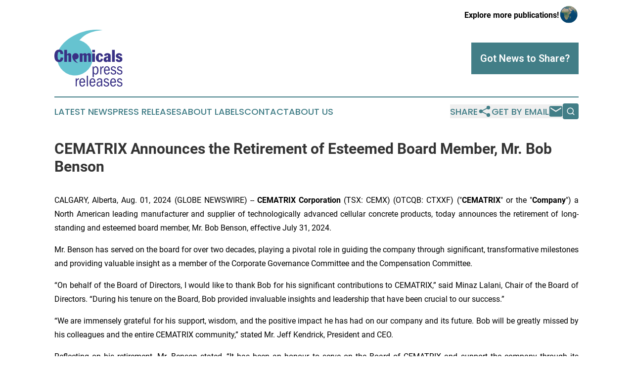

--- FILE ---
content_type: image/svg+xml
request_url: https://cdn.newsmatics.com/agp/sites/chemicalspressreleases-logo-1.svg
body_size: 15192
content:
<?xml version="1.0" encoding="UTF-8" standalone="no"?>
<svg
   xmlns:dc="http://purl.org/dc/elements/1.1/"
   xmlns:cc="http://creativecommons.org/ns#"
   xmlns:rdf="http://www.w3.org/1999/02/22-rdf-syntax-ns#"
   xmlns:svg="http://www.w3.org/2000/svg"
   xmlns="http://www.w3.org/2000/svg"
   xml:space="preserve"
   width="400"
   height="332.57141"
   version="1.1"
   style="clip-rule:evenodd;fill-rule:evenodd;image-rendering:optimizeQuality;shape-rendering:geometricPrecision;text-rendering:geometricPrecision"
   viewBox="0 0 74.99 62.269752"
   id="svg51"><metadata
   id="metadata55"><rdf:RDF><cc:Work
       rdf:about=""><dc:format>image/svg+xml</dc:format><dc:type
         rdf:resource="http://purl.org/dc/dcmitype/StillImage" /></cc:Work></rdf:RDF></metadata>
 <defs
   id="defs4">
  <style
   type="text/css"
   id="style2">
   <![CDATA[
    .fil0 {fill:#66C3D0}
    .fil1 {fill:#393185}
    .fil2 {fill:#393185;fill-rule:nonzero}
   ]]>
  </style>
 </defs>
 <g
   id="Layer_x0020_1"
   transform="translate(0,-0.04076243)">
  <metadata
   id="CorelCorpID_0Corel-Layer" />
  <g
   id="_2089597378144">
   <g
   id="g11">
    <circle
   class="fil0"
   transform="matrix(1.45059,0.837502,0.837501,-1.4506,22.5998,30.5281)"
   r="11.71"
   id="circle7"
   cx="0"
   cy="0" />
    <path
   class="fil0"
   d="M 53.06,0.49 C 31.56,-2.84 5.79,11.37 3.46,27.11 L 20.9,24.03 C 26.11,11.02 32.41,1.89 53.06,0.49 Z"
   id="path9" />
   </g>
   <g
   id="g17">
    <circle
   class="fil1"
   cx="23.27"
   cy="29.17"
   r="3.47"
   id="circle13" />
    <path
   class="fil1"
   d="m 26.23,36.59 c -5.02,-0.87 -6.95,-5.1 -6.41,-7.82 h 2.32 c -0.32,3.13 1.37,6.04 4.09,7.82 z"
   id="path15" />
   </g>
   <path
   class="fil2"
   d="m 9.71,30.68 c 0,0.73 -0.1,1.39 -0.31,1.98 -0.21,0.59 -0.51,1.1 -0.91,1.51 C 8.1,34.59 7.62,34.92 7.04,35.15 6.47,35.39 5.83,35.5 5.11,35.5 4.1,35.5 3.27,35.31 2.61,34.91 1.95,34.52 1.43,34 1.04,33.36 0.66,32.72 0.38,31.99 0.23,31.17 0.08,30.36 0,29.52 0,28.67 c 0,-0.79 0.08,-1.59 0.23,-2.4 0.15,-0.81 0.43,-1.54 0.81,-2.19 0.39,-0.66 0.91,-1.19 1.57,-1.61 0.66,-0.42 1.49,-0.63 2.5,-0.63 0.79,0 1.47,0.13 2.05,0.38 0.58,0.25 1.06,0.6 1.44,1.03 0.38,0.44 0.66,0.95 0.84,1.55 0.18,0.59 0.27,1.22 0.27,1.9 H 6.61 C 6.61,26.48 6.59,26.23 6.55,25.95 6.52,25.67 6.45,25.41 6.35,25.16 6.25,24.9 6.11,24.69 5.92,24.53 5.73,24.36 5.48,24.28 5.19,24.28 c -0.36,0 -0.64,0.12 -0.85,0.35 -0.21,0.23 -0.37,0.55 -0.48,0.94 -0.11,0.39 -0.19,0.86 -0.22,1.4 -0.04,0.55 -0.06,1.12 -0.06,1.72 0,0.68 0.02,1.29 0.05,1.83 0.03,0.54 0.1,1 0.21,1.37 0.11,0.38 0.28,0.67 0.5,0.87 0.22,0.2 0.53,0.31 0.92,0.31 0.31,0 0.56,-0.07 0.75,-0.19 0.19,-0.12 0.34,-0.3 0.46,-0.52 0.12,-0.23 0.2,-0.51 0.25,-0.84 0.05,-0.32 0.09,-0.69 0.11,-1.09 z"
   id="path19" />
   <path
   id="1"
   class="fil2"
   d="m 15.53,35.24 v -6.55 c 0,-0.25 -0.05,-0.45 -0.15,-0.6 -0.1,-0.15 -0.29,-0.23 -0.57,-0.23 -0.25,0 -0.43,0.06 -0.56,0.18 -0.12,0.11 -0.25,0.26 -0.39,0.43 v 6.77 H 10.87 V 22.1 h 2.99 v 5.15 c 0.13,-0.17 0.27,-0.35 0.44,-0.53 0.17,-0.17 0.36,-0.33 0.57,-0.48 0.22,-0.14 0.46,-0.25 0.73,-0.35 0.27,-0.09 0.58,-0.13 0.94,-0.13 0.6,0 1.08,0.18 1.44,0.56 0.36,0.37 0.54,0.88 0.54,1.52 v 7.4 z" />
   <path
   id="2"
   class="fil2"
   d="m 37.24,35.24 v -6.55 c 0,-0.25 -0.05,-0.45 -0.15,-0.6 -0.1,-0.15 -0.29,-0.23 -0.57,-0.23 -0.25,0 -0.43,0.06 -0.56,0.18 -0.12,0.11 -0.25,0.26 -0.38,0.43 v 6.77 h -2.99 v -6.55 c 0,-0.25 -0.05,-0.45 -0.15,-0.6 -0.1,-0.15 -0.29,-0.23 -0.57,-0.23 -0.25,0 -0.44,0.06 -0.56,0.18 -0.12,0.11 -0.25,0.26 -0.39,0.43 v 6.77 h -2.99 v -9.26 h 2.99 v 1.23 h 0.04 c 0.32,-0.46 0.71,-0.82 1.15,-1.08 0.45,-0.25 0.95,-0.37 1.49,-0.37 0.22,0 0.44,0.03 0.67,0.1 0.22,0.06 0.41,0.16 0.59,0.29 0.17,0.13 0.31,0.29 0.42,0.46 0.11,0.18 0.17,0.38 0.19,0.6 h 0.03 c 0.32,-0.46 0.71,-0.82 1.16,-1.08 0.45,-0.25 0.94,-0.37 1.48,-0.37 0.61,0 1.1,0.16 1.5,0.48 0.39,0.33 0.59,0.83 0.59,1.49 v 7.51 z" />
   <path
   id="3"
   class="fil2"
   d="M 41.63,24.76 V 22.1 h 2.99 v 2.66 z m 0,10.48 v -9.26 h 2.99 v 9.26 z" />
   <path
   id="4"
   class="fil2"
   d="m 50.96,29.43 c 0,-0.19 -0.01,-0.38 -0.03,-0.59 -0.02,-0.21 -0.06,-0.4 -0.12,-0.58 -0.06,-0.18 -0.17,-0.33 -0.31,-0.45 -0.14,-0.11 -0.33,-0.17 -0.56,-0.17 -0.25,0 -0.44,0.07 -0.59,0.22 -0.15,0.15 -0.26,0.35 -0.33,0.62 -0.08,0.26 -0.13,0.59 -0.15,0.97 -0.03,0.38 -0.04,0.8 -0.04,1.25 0,1.05 0.09,1.77 0.26,2.17 0.17,0.4 0.46,0.6 0.85,0.6 0.26,0 0.46,-0.06 0.62,-0.17 0.15,-0.12 0.27,-0.27 0.35,-0.45 0.08,-0.17 0.13,-0.37 0.15,-0.58 0.01,-0.21 0.02,-0.4 0.02,-0.57 l 2.33,0.33 c -0.11,1.13 -0.48,1.99 -1.11,2.57 -0.62,0.58 -1.49,0.87 -2.58,0.87 -0.68,0 -1.27,-0.14 -1.78,-0.41 C 47.43,34.79 47,34.44 46.65,34 c -0.34,-0.44 -0.6,-0.93 -0.77,-1.49 -0.17,-0.55 -0.26,-1.12 -0.26,-1.7 0,-0.62 0.09,-1.24 0.27,-1.85 0.18,-0.61 0.44,-1.15 0.79,-1.63 0.35,-0.47 0.79,-0.85 1.32,-1.14 0.53,-0.29 1.15,-0.43 1.85,-0.43 0.78,0 1.42,0.14 1.9,0.44 0.48,0.29 0.85,0.64 1.11,1.04 0.26,0.4 0.43,0.81 0.51,1.22 0.09,0.41 0.13,0.74 0.13,0.97 z" />
   <path
   id="5"
   class="fil2"
   d="m 59.17,35.24 c -0.02,-0.13 -0.04,-0.27 -0.05,-0.42 0,-0.15 -0.02,-0.29 -0.04,-0.42 -0.27,0.32 -0.6,0.57 -0.98,0.77 -0.38,0.2 -0.81,0.3 -1.27,0.3 -0.82,0 -1.46,-0.25 -1.94,-0.74 -0.48,-0.49 -0.72,-1.2 -0.72,-2.11 0,-0.62 0.15,-1.14 0.47,-1.56 0.31,-0.41 0.71,-0.74 1.18,-0.98 0.47,-0.25 0.99,-0.43 1.56,-0.54 0.57,-0.11 1.1,-0.17 1.61,-0.18 v -0.63 c 0,-0.29 -0.07,-0.54 -0.19,-0.76 -0.12,-0.22 -0.32,-0.33 -0.59,-0.33 -0.17,0 -0.32,0.04 -0.43,0.12 -0.12,0.08 -0.22,0.18 -0.29,0.29 -0.07,0.12 -0.13,0.25 -0.17,0.4 -0.05,0.15 -0.08,0.28 -0.09,0.41 l -2.6,-0.54 c 0.09,-0.45 0.25,-0.84 0.48,-1.17 0.23,-0.33 0.52,-0.59 0.85,-0.79 0.33,-0.21 0.7,-0.36 1.11,-0.46 0.4,-0.1 0.82,-0.14 1.25,-0.14 0.44,0 0.88,0.05 1.32,0.15 0.44,0.11 0.83,0.27 1.17,0.49 0.35,0.22 0.63,0.51 0.84,0.87 0.22,0.36 0.33,0.79 0.33,1.31 v 5.17 c 0,0.53 0.03,0.89 0.09,1.1 0.06,0.2 0.12,0.33 0.18,0.39 z M 58.99,30.8 c -0.29,0.02 -0.54,0.06 -0.77,0.11 -0.23,0.05 -0.42,0.13 -0.58,0.25 -0.16,0.13 -0.28,0.29 -0.36,0.49 -0.08,0.21 -0.12,0.48 -0.12,0.83 0,0.32 0.08,0.56 0.23,0.73 0.15,0.18 0.37,0.26 0.64,0.26 0.13,0 0.28,-0.04 0.44,-0.14 0.16,-0.09 0.33,-0.24 0.52,-0.45 z" />
   <polygon
   id="6"
   class="fil2"
   points="66.48,22.1 66.48,35.24 63.49,35.24 63.49,22.1 " />
   <path
   id="7"
   class="fil2"
   d="m 74.94,32.31 c 0,0.5 -0.09,0.95 -0.27,1.34 -0.18,0.39 -0.43,0.71 -0.76,0.99 -0.32,0.27 -0.71,0.47 -1.17,0.61 -0.46,0.15 -0.96,0.22 -1.51,0.22 -1.05,0 -1.9,-0.25 -2.55,-0.74 -0.65,-0.49 -1.1,-1.12 -1.35,-1.89 l 2.29,-0.72 c 0.17,0.36 0.38,0.68 0.61,0.95 0.23,0.27 0.57,0.4 1,0.4 0.28,0 0.51,-0.06 0.68,-0.18 0.17,-0.13 0.26,-0.29 0.26,-0.5 0,-0.26 -0.11,-0.47 -0.33,-0.62 C 71.61,32.02 71.33,31.87 71,31.74 70.66,31.6 70.29,31.47 69.9,31.33 69.5,31.2 69.14,31.02 68.8,30.8 c -0.34,-0.23 -0.62,-0.51 -0.84,-0.84 -0.22,-0.34 -0.33,-0.78 -0.33,-1.32 0,-0.25 0.06,-0.54 0.19,-0.87 0.13,-0.33 0.34,-0.65 0.62,-0.94 0.28,-0.3 0.65,-0.55 1.11,-0.76 0.45,-0.21 1.01,-0.31 1.68,-0.31 0.37,0 0.73,0.04 1.1,0.13 0.37,0.1 0.71,0.24 1.03,0.45 0.31,0.2 0.59,0.46 0.84,0.77 0.24,0.32 0.44,0.7 0.57,1.16 l -2.09,0.55 c -0.13,-0.28 -0.31,-0.55 -0.52,-0.8 -0.22,-0.26 -0.51,-0.38 -0.88,-0.38 -0.31,0 -0.53,0.06 -0.67,0.18 -0.14,0.13 -0.21,0.26 -0.21,0.41 0,0.25 0.11,0.45 0.33,0.61 0.22,0.16 0.5,0.3 0.84,0.43 0.34,0.13 0.7,0.27 1.1,0.41 0.39,0.14 0.76,0.32 1.09,0.54 0.34,0.22 0.62,0.5 0.84,0.83 0.23,0.34 0.34,0.75 0.34,1.26 z" />
   <path
   class="fil2"
   d="m 42.12,40.33 v 11.58 h 1.28 v -4.05 c 0.17,0.3 0.5,0.71 0.84,0.95 0.4,0.29 0.86,0.35 1.32,0.35 0.51,0 1.14,-0.08 1.73,-0.61 1,-0.88 1.31,-2.73 1.31,-3.92 0,-0.66 -0.06,-2.47 -1.11,-3.63 -0.64,-0.71 -1.29,-0.83 -1.93,-0.83 -0.41,0 -0.93,0.05 -1.44,0.46 -0.36,0.29 -0.66,0.75 -0.82,1.22 v -1.52 z m 1.28,3.69 c 0,-0.9 0.07,-1.52 0.65,-2.18 0.36,-0.41 0.71,-0.62 1.25,-0.62 0.5,0 0.89,0.21 1.18,0.56 0.71,0.85 0.72,2.53 0.72,2.84 0,0.47 -0.03,2.19 -0.81,3 -0.36,0.37 -0.73,0.46 -1.1,0.46 -0.46,0 -0.82,-0.14 -1.17,-0.48 -0.53,-0.51 -0.72,-1.17 -0.72,-2.3 z"
   id="path28" />
   <path
   id="path30"
   class="fil2"
   d="m 50.5,40.33 v 8.65 h 1.28 V 44.5 c 0,-0.99 0.12,-1.9 0.89,-2.55 0.32,-0.27 0.68,-0.42 1.1,-0.42 0.15,0 0.29,0.02 0.37,0.03 v -1.44 c -0.07,-0.02 -0.22,-0.03 -0.32,-0.03 -0.15,0 -0.66,0.01 -1.22,0.52 -0.44,0.41 -0.78,0.97 -0.95,1.51 v -1.79 z" />
   <path
   id="path32"
   class="fil2"
   d="m 61.01,44.82 c 0,-0.46 0,-2.15 -0.64,-3.26 -0.77,-1.3 -1.89,-1.46 -2.53,-1.46 -0.63,0 -1.46,0.16 -2.21,1.04 -0.93,1.09 -1.06,2.54 -1.06,3.65 0,1.13 0.17,2.68 1.18,3.64 0.73,0.7 1.56,0.78 2.14,0.78 1.75,0 2.75,-1.18 2.97,-2.52 l -1.17,-0.26 c -0.1,0.38 -0.29,0.88 -0.58,1.19 -0.27,0.3 -0.71,0.53 -1.24,0.53 -0.44,0 -0.88,-0.21 -1.2,-0.53 -0.63,-0.64 -0.76,-1.88 -0.78,-2.8 z m -5.05,-1.05 c 0.01,-0.65 0.29,-1.65 0.73,-2.12 0.28,-0.31 0.69,-0.49 1.12,-0.49 0.39,0 0.78,0.17 1.05,0.4 0.69,0.63 0.73,1.79 0.71,2.21 z" />
   <path
   id="path34"
   class="fil2"
   d="m 67.8,42.29 c -0.12,-0.47 -0.36,-0.95 -0.7,-1.32 -0.66,-0.75 -1.41,-0.87 -2.03,-0.87 -1.07,0 -1.7,0.4 -2.04,0.7 -0.53,0.48 -0.8,1.19 -0.8,1.87 0,0.79 0.39,1.34 0.75,1.64 0.53,0.46 1.32,0.65 1.95,0.85 1,0.31 1.31,0.51 1.43,0.59 0.4,0.29 0.49,0.67 0.49,0.92 0,0.41 -0.24,0.81 -0.53,1.07 -0.34,0.29 -0.81,0.42 -1.29,0.42 -0.63,0 -1.17,-0.27 -1.47,-0.63 -0.26,-0.28 -0.41,-0.67 -0.46,-1.05 l -1.17,0.27 c 0.08,0.62 0.37,1.28 0.8,1.68 0.54,0.53 1.39,0.78 2.27,0.78 0.83,0 1.66,-0.22 2.24,-0.69 0.79,-0.66 0.9,-1.48 0.9,-1.9 0,-0.75 -0.21,-1.36 -0.87,-1.85 -0.41,-0.31 -0.97,-0.53 -1.78,-0.78 -0.86,-0.27 -1.24,-0.34 -1.53,-0.56 -0.28,-0.22 -0.47,-0.58 -0.47,-0.95 0,-0.31 0.12,-0.68 0.37,-0.92 0.27,-0.27 0.7,-0.4 1.09,-0.4 0.35,0 0.85,0.08 1.25,0.56 0.22,0.25 0.38,0.59 0.46,0.88 z" />
   <path
   id="path36"
   class="fil2"
   d="m 74.65,42.29 c -0.12,-0.47 -0.36,-0.95 -0.7,-1.32 -0.66,-0.75 -1.4,-0.87 -2.03,-0.87 -1.07,0 -1.7,0.4 -2.04,0.7 -0.52,0.48 -0.79,1.19 -0.79,1.87 0,0.79 0.39,1.34 0.74,1.64 0.53,0.46 1.33,0.65 1.95,0.85 1,0.31 1.31,0.51 1.43,0.59 0.41,0.29 0.49,0.67 0.49,0.92 0,0.41 -0.24,0.81 -0.53,1.07 -0.33,0.29 -0.81,0.42 -1.28,0.42 -0.63,0 -1.18,-0.27 -1.48,-0.63 C 70.16,47.25 70,46.86 69.95,46.48 l -1.17,0.27 c 0.09,0.62 0.37,1.28 0.8,1.68 0.54,0.53 1.39,0.78 2.27,0.78 0.83,0 1.66,-0.22 2.24,-0.69 0.8,-0.66 0.9,-1.48 0.9,-1.9 0,-0.75 -0.2,-1.36 -0.87,-1.85 -0.4,-0.31 -0.96,-0.53 -1.78,-0.78 -0.86,-0.27 -1.23,-0.34 -1.52,-0.56 -0.29,-0.22 -0.48,-0.58 -0.48,-0.95 0,-0.31 0.12,-0.68 0.37,-0.92 0.28,-0.27 0.7,-0.4 1.09,-0.4 0.36,0 0.85,0.08 1.26,0.56 0.22,0.25 0.37,0.59 0.45,0.88 z" />
   <path
   id="path38"
   class="fil2"
   d="m 23.37,53.46 v 8.65 h 1.29 v -4.48 c 0,-0.98 0.12,-1.9 0.88,-2.54 0.33,-0.28 0.68,-0.43 1.11,-0.43 0.15,0 0.28,0.02 0.37,0.04 v -1.45 c -0.07,-0.01 -0.22,-0.03 -0.32,-0.03 -0.16,0 -0.66,0.02 -1.22,0.53 -0.45,0.4 -0.78,0.96 -0.95,1.5 v -1.79 z" />
   <path
   id="path40"
   class="fil2"
   d="m 33.89,57.95 c 0,-0.46 0,-2.15 -0.65,-3.25 -0.76,-1.31 -1.88,-1.46 -2.52,-1.46 -0.63,0 -1.46,0.15 -2.21,1.03 -0.93,1.09 -1.07,2.55 -1.07,3.65 0,1.13 0.17,2.68 1.19,3.65 0.73,0.69 1.56,0.78 2.14,0.78 1.74,0 2.75,-1.19 2.97,-2.53 l -1.17,-0.26 c -0.11,0.38 -0.29,0.89 -0.58,1.19 -0.27,0.31 -0.71,0.53 -1.24,0.53 -0.44,0 -0.88,-0.21 -1.2,-0.53 -0.63,-0.64 -0.77,-1.88 -0.78,-2.8 z M 28.83,56.9 c 0.02,-0.64 0.29,-1.65 0.73,-2.12 0.29,-0.31 0.7,-0.49 1.12,-0.49 0.39,0 0.78,0.17 1.05,0.41 0.7,0.62 0.73,1.78 0.72,2.2 z" />
   <polygon
   id="polygon42"
   class="fil2"
   points="36.96,62.11 36.96,50.42 35.67,50.42 35.67,62.11 " />
   <path
   id="8"
   class="fil2"
   d="m 45.14,57.95 c 0,-0.46 0,-2.15 -0.65,-3.25 -0.76,-1.31 -1.88,-1.46 -2.53,-1.46 -0.62,0 -1.46,0.15 -2.2,1.03 -0.93,1.09 -1.07,2.55 -1.07,3.65 0,1.13 0.17,2.68 1.19,3.65 0.73,0.69 1.56,0.78 2.13,0.78 1.75,0 2.75,-1.19 2.97,-2.53 l -1.17,-0.26 c -0.1,0.38 -0.29,0.89 -0.57,1.19 -0.28,0.31 -0.72,0.53 -1.24,0.53 -0.44,0 -0.88,-0.21 -1.21,-0.53 -0.62,-0.64 -0.76,-1.88 -0.78,-2.8 z M 40.08,56.9 c 0.02,-0.64 0.29,-1.65 0.73,-2.12 0.29,-0.31 0.7,-0.49 1.12,-0.49 0.39,0 0.78,0.17 1.05,0.41 0.7,0.62 0.73,1.78 0.71,2.2 z" />
   <path
   id="9"
   class="fil2"
   d="m 48.07,55.68 c 0.07,-0.37 0.25,-0.73 0.53,-0.98 0.37,-0.34 0.83,-0.41 1.13,-0.41 0.46,0 0.97,0.1 1.32,0.61 0.34,0.49 0.34,1.1 0.34,1.53 v 0.37 c -0.37,-0.04 -0.76,-0.07 -1.28,-0.07 -0.85,0 -2.14,0.05 -2.99,1.1 -0.37,0.48 -0.66,1.26 -0.66,1.95 0,0.61 0.24,1.33 0.59,1.75 0.39,0.46 1.09,0.82 2.02,0.82 0.73,0 1.27,-0.24 1.73,-0.73 0.27,-0.29 0.56,-0.77 0.7,-1.04 0.01,0.54 0.03,0.9 0.08,1.53 h 1.24 c -0.14,-0.46 -0.17,-0.88 -0.17,-2.78 v -2.57 c 0,-1.23 0.03,-2.35 -0.98,-3.05 -0.5,-0.32 -1.26,-0.47 -1.87,-0.47 -0.92,0 -1.68,0.32 -2.21,0.78 -0.35,0.32 -0.71,0.78 -0.81,1.42 z m 3.32,2.14 c 0.11,0.95 0.02,1.62 -0.39,2.35 -0.22,0.39 -0.73,1.12 -1.73,1.12 -0.27,0 -0.69,-0.03 -1.05,-0.37 -0.37,-0.36 -0.42,-0.78 -0.42,-1.14 0,-0.74 0.27,-1.2 0.54,-1.47 0.36,-0.36 1,-0.6 2.04,-0.6 0.35,0 0.67,0.04 1.01,0.11 z" />
   <path
   id="10"
   class="fil2"
   d="m 60.01,55.42 c -0.12,-0.47 -0.35,-0.95 -0.69,-1.32 -0.67,-0.74 -1.41,-0.86 -2.04,-0.86 -1.07,0 -1.7,0.39 -2.04,0.69 -0.52,0.48 -0.79,1.19 -0.79,1.87 0,0.79 0.39,1.34 0.74,1.64 0.53,0.46 1.33,0.65 1.95,0.85 1.01,0.31 1.31,0.51 1.43,0.59 0.41,0.29 0.49,0.67 0.49,0.92 0,0.41 -0.24,0.82 -0.52,1.07 -0.34,0.29 -0.82,0.42 -1.29,0.42 -0.63,0 -1.17,-0.27 -1.48,-0.62 -0.25,-0.29 -0.41,-0.68 -0.46,-1.06 l -1.17,0.28 c 0.09,0.61 0.38,1.27 0.8,1.68 0.54,0.52 1.39,0.78 2.27,0.78 0.83,0 1.66,-0.23 2.24,-0.7 0.8,-0.66 0.9,-1.48 0.9,-1.9 0,-0.75 -0.2,-1.36 -0.86,-1.85 -0.41,-0.3 -0.97,-0.52 -1.79,-0.78 -0.86,-0.27 -1.23,-0.34 -1.52,-0.56 -0.29,-0.22 -0.48,-0.58 -0.48,-0.95 0,-0.3 0.12,-0.68 0.38,-0.91 0.27,-0.28 0.69,-0.41 1.08,-0.41 0.36,0 0.85,0.08 1.26,0.56 0.22,0.25 0.37,0.59 0.45,0.88 z" />
   <path
   id="11"
   class="fil2"
   d="m 67.87,57.95 c 0,-0.46 0,-2.15 -0.65,-3.25 -0.76,-1.31 -1.88,-1.46 -2.53,-1.46 -0.62,0 -1.46,0.15 -2.2,1.03 -0.93,1.09 -1.07,2.55 -1.07,3.65 0,1.13 0.17,2.68 1.19,3.65 0.73,0.69 1.56,0.78 2.13,0.78 1.75,0 2.75,-1.19 2.97,-2.53 l -1.17,-0.26 c -0.1,0.38 -0.29,0.89 -0.57,1.19 -0.28,0.31 -0.72,0.53 -1.24,0.53 -0.44,0 -0.88,-0.21 -1.21,-0.53 -0.62,-0.64 -0.76,-1.88 -0.78,-2.8 z M 62.81,56.9 c 0.02,-0.64 0.29,-1.65 0.73,-2.12 0.29,-0.31 0.7,-0.49 1.12,-0.49 0.39,0 0.78,0.17 1.05,0.41 0.7,0.62 0.73,1.78 0.71,2.2 z" />
   <path
   id="12"
   class="fil2"
   d="m 74.65,55.42 c -0.12,-0.47 -0.36,-0.95 -0.7,-1.32 -0.66,-0.74 -1.4,-0.86 -2.03,-0.86 -1.07,0 -1.7,0.39 -2.04,0.69 -0.52,0.48 -0.79,1.19 -0.79,1.87 0,0.79 0.39,1.34 0.74,1.64 0.53,0.46 1.33,0.65 1.95,0.85 1,0.31 1.31,0.51 1.43,0.59 0.41,0.29 0.49,0.67 0.49,0.92 0,0.41 -0.24,0.82 -0.53,1.07 -0.33,0.29 -0.81,0.42 -1.28,0.42 -0.63,0 -1.18,-0.27 -1.48,-0.62 C 70.16,60.38 70,59.99 69.95,59.61 l -1.17,0.28 c 0.09,0.61 0.37,1.27 0.8,1.68 0.54,0.52 1.39,0.78 2.27,0.78 0.83,0 1.66,-0.23 2.24,-0.7 0.8,-0.66 0.9,-1.48 0.9,-1.9 0,-0.75 -0.2,-1.36 -0.87,-1.85 -0.4,-0.3 -0.96,-0.52 -1.78,-0.78 -0.86,-0.27 -1.23,-0.34 -1.52,-0.56 -0.29,-0.22 -0.48,-0.58 -0.48,-0.95 0,-0.3 0.12,-0.68 0.37,-0.91 0.28,-0.28 0.7,-0.41 1.09,-0.41 0.36,0 0.85,0.08 1.26,0.56 0.22,0.25 0.37,0.59 0.45,0.88 z" />
  </g>
 </g>
</svg>
